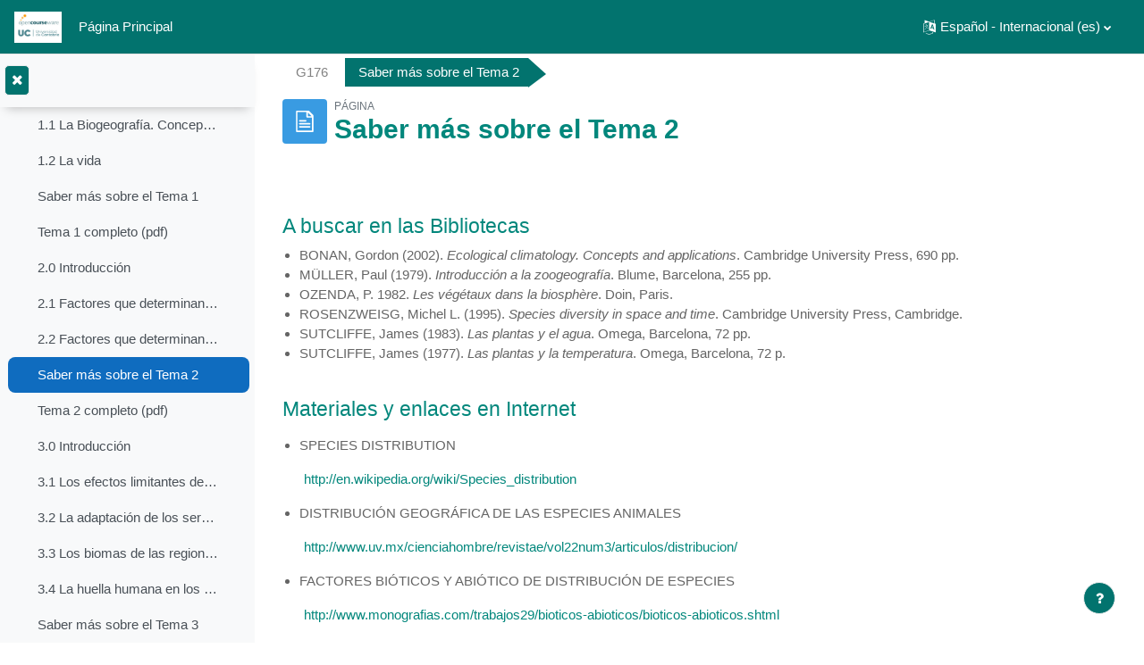

--- FILE ---
content_type: text/html; charset=utf-8
request_url: https://ocw.unican.es/mod/page/view.php?id=634
body_size: 17597
content:
<!DOCTYPE html>

<html  dir="ltr" lang="es" xml:lang="es">
<head>
    <title>G176: Saber más sobre el Tema 2</title>
    <link rel="shortcut icon" href="https://ocw.unican.es/theme/image.php/academi/theme/1768604401/favicon" />
    <meta http-equiv="Content-Type" content="text/html; charset=utf-8" />
<meta name="keywords" content="moodle, G176: Saber más sobre el Tema 2" />
<link rel="stylesheet" type="text/css" href="https://ocw.unican.es/theme/yui_combo.php?rollup/3.17.2/yui-moodlesimple-min.css" /><script id="firstthemesheet" type="text/css">/** Required in order to fix style inclusion problems in IE with YUI **/</script><link rel="stylesheet" type="text/css" href="https://ocw.unican.es/theme/styles.php/academi/1768604401_1/all" />
<script>
//<![CDATA[
var M = {}; M.yui = {};
M.pageloadstarttime = new Date();
M.cfg = {"wwwroot":"https:\/\/ocw.unican.es","homeurl":{},"sesskey":"J16EV6sG0K","sessiontimeout":"28800","sessiontimeoutwarning":"1200","themerev":"1768604401","slasharguments":1,"theme":"academi","iconsystemmodule":"core\/icon_system_fontawesome","jsrev":"1768604401","admin":"admin","svgicons":true,"usertimezone":"Europa\/Madrid","courseId":57,"courseContextId":901,"contextid":915,"contextInstanceId":634,"langrev":1768604401,"templaterev":"1768604401"};var yui1ConfigFn = function(me) {if(/-skin|reset|fonts|grids|base/.test(me.name)){me.type='css';me.path=me.path.replace(/\.js/,'.css');me.path=me.path.replace(/\/yui2-skin/,'/assets/skins/sam/yui2-skin')}};
var yui2ConfigFn = function(me) {var parts=me.name.replace(/^moodle-/,'').split('-'),component=parts.shift(),module=parts[0],min='-min';if(/-(skin|core)$/.test(me.name)){parts.pop();me.type='css';min=''}
if(module){var filename=parts.join('-');me.path=component+'/'+module+'/'+filename+min+'.'+me.type}else{me.path=component+'/'+component+'.'+me.type}};
YUI_config = {"debug":false,"base":"https:\/\/ocw.unican.es\/lib\/yuilib\/3.17.2\/","comboBase":"https:\/\/ocw.unican.es\/theme\/yui_combo.php?","combine":true,"filter":null,"insertBefore":"firstthemesheet","groups":{"yui2":{"base":"https:\/\/ocw.unican.es\/lib\/yuilib\/2in3\/2.9.0\/build\/","comboBase":"https:\/\/ocw.unican.es\/theme\/yui_combo.php?","combine":true,"ext":false,"root":"2in3\/2.9.0\/build\/","patterns":{"yui2-":{"group":"yui2","configFn":yui1ConfigFn}}},"moodle":{"name":"moodle","base":"https:\/\/ocw.unican.es\/theme\/yui_combo.php?m\/1768604401\/","combine":true,"comboBase":"https:\/\/ocw.unican.es\/theme\/yui_combo.php?","ext":false,"root":"m\/1768604401\/","patterns":{"moodle-":{"group":"moodle","configFn":yui2ConfigFn}},"filter":null,"modules":{"moodle-core-lockscroll":{"requires":["plugin","base-build"]},"moodle-core-languninstallconfirm":{"requires":["base","node","moodle-core-notification-confirm","moodle-core-notification-alert"]},"moodle-core-dragdrop":{"requires":["base","node","io","dom","dd","event-key","event-focus","moodle-core-notification"]},"moodle-core-chooserdialogue":{"requires":["base","panel","moodle-core-notification"]},"moodle-core-formchangechecker":{"requires":["base","event-focus","moodle-core-event"]},"moodle-core-maintenancemodetimer":{"requires":["base","node"]},"moodle-core-handlebars":{"condition":{"trigger":"handlebars","when":"after"}},"moodle-core-blocks":{"requires":["base","node","io","dom","dd","dd-scroll","moodle-core-dragdrop","moodle-core-notification"]},"moodle-core-popuphelp":{"requires":["moodle-core-tooltip"]},"moodle-core-event":{"requires":["event-custom"]},"moodle-core-tooltip":{"requires":["base","node","io-base","moodle-core-notification-dialogue","json-parse","widget-position","widget-position-align","event-outside","cache-base"]},"moodle-core-actionmenu":{"requires":["base","event","node-event-simulate"]},"moodle-core-notification":{"requires":["moodle-core-notification-dialogue","moodle-core-notification-alert","moodle-core-notification-confirm","moodle-core-notification-exception","moodle-core-notification-ajaxexception"]},"moodle-core-notification-dialogue":{"requires":["base","node","panel","escape","event-key","dd-plugin","moodle-core-widget-focusafterclose","moodle-core-lockscroll"]},"moodle-core-notification-alert":{"requires":["moodle-core-notification-dialogue"]},"moodle-core-notification-confirm":{"requires":["moodle-core-notification-dialogue"]},"moodle-core-notification-exception":{"requires":["moodle-core-notification-dialogue"]},"moodle-core-notification-ajaxexception":{"requires":["moodle-core-notification-dialogue"]},"moodle-core_availability-form":{"requires":["base","node","event","event-delegate","panel","moodle-core-notification-dialogue","json"]},"moodle-backup-confirmcancel":{"requires":["node","node-event-simulate","moodle-core-notification-confirm"]},"moodle-backup-backupselectall":{"requires":["node","event","node-event-simulate","anim"]},"moodle-course-util":{"requires":["node"],"use":["moodle-course-util-base"],"submodules":{"moodle-course-util-base":{},"moodle-course-util-section":{"requires":["node","moodle-course-util-base"]},"moodle-course-util-cm":{"requires":["node","moodle-course-util-base"]}}},"moodle-course-dragdrop":{"requires":["base","node","io","dom","dd","dd-scroll","moodle-core-dragdrop","moodle-core-notification","moodle-course-coursebase","moodle-course-util"]},"moodle-course-categoryexpander":{"requires":["node","event-key"]},"moodle-course-management":{"requires":["base","node","io-base","moodle-core-notification-exception","json-parse","dd-constrain","dd-proxy","dd-drop","dd-delegate","node-event-delegate"]},"moodle-form-passwordunmask":{"requires":[]},"moodle-form-dateselector":{"requires":["base","node","overlay","calendar"]},"moodle-form-shortforms":{"requires":["node","base","selector-css3","moodle-core-event"]},"moodle-question-searchform":{"requires":["base","node"]},"moodle-question-preview":{"requires":["base","dom","event-delegate","event-key","core_question_engine"]},"moodle-question-chooser":{"requires":["moodle-core-chooserdialogue"]},"moodle-availability_completion-form":{"requires":["base","node","event","moodle-core_availability-form"]},"moodle-availability_date-form":{"requires":["base","node","event","io","moodle-core_availability-form"]},"moodle-availability_grade-form":{"requires":["base","node","event","moodle-core_availability-form"]},"moodle-availability_group-form":{"requires":["base","node","event","moodle-core_availability-form"]},"moodle-availability_grouping-form":{"requires":["base","node","event","moodle-core_availability-form"]},"moodle-availability_profile-form":{"requires":["base","node","event","moodle-core_availability-form"]},"moodle-mod_assign-history":{"requires":["node","transition"]},"moodle-mod_quiz-util":{"requires":["node","moodle-core-actionmenu"],"use":["moodle-mod_quiz-util-base"],"submodules":{"moodle-mod_quiz-util-base":{},"moodle-mod_quiz-util-slot":{"requires":["node","moodle-mod_quiz-util-base"]},"moodle-mod_quiz-util-page":{"requires":["node","moodle-mod_quiz-util-base"]}}},"moodle-mod_quiz-dragdrop":{"requires":["base","node","io","dom","dd","dd-scroll","moodle-core-dragdrop","moodle-core-notification","moodle-mod_quiz-quizbase","moodle-mod_quiz-util-base","moodle-mod_quiz-util-page","moodle-mod_quiz-util-slot","moodle-course-util"]},"moodle-mod_quiz-toolboxes":{"requires":["base","node","event","event-key","io","moodle-mod_quiz-quizbase","moodle-mod_quiz-util-slot","moodle-core-notification-ajaxexception"]},"moodle-mod_quiz-quizbase":{"requires":["base","node"]},"moodle-mod_quiz-autosave":{"requires":["base","node","event","event-valuechange","node-event-delegate","io-form"]},"moodle-mod_quiz-modform":{"requires":["base","node","event"]},"moodle-mod_quiz-questionchooser":{"requires":["moodle-core-chooserdialogue","moodle-mod_quiz-util","querystring-parse"]},"moodle-message_airnotifier-toolboxes":{"requires":["base","node","io"]},"moodle-filter_glossary-autolinker":{"requires":["base","node","io-base","json-parse","event-delegate","overlay","moodle-core-event","moodle-core-notification-alert","moodle-core-notification-exception","moodle-core-notification-ajaxexception"]},"moodle-filter_mathjaxloader-loader":{"requires":["moodle-core-event"]},"moodle-editor_atto-editor":{"requires":["node","transition","io","overlay","escape","event","event-simulate","event-custom","node-event-html5","node-event-simulate","yui-throttle","moodle-core-notification-dialogue","moodle-core-notification-confirm","moodle-editor_atto-rangy","handlebars","timers","querystring-stringify"]},"moodle-editor_atto-plugin":{"requires":["node","base","escape","event","event-outside","handlebars","event-custom","timers","moodle-editor_atto-menu"]},"moodle-editor_atto-menu":{"requires":["moodle-core-notification-dialogue","node","event","event-custom"]},"moodle-editor_atto-rangy":{"requires":[]},"moodle-report_eventlist-eventfilter":{"requires":["base","event","node","node-event-delegate","datatable","autocomplete","autocomplete-filters"]},"moodle-report_loglive-fetchlogs":{"requires":["base","event","node","io","node-event-delegate"]},"moodle-gradereport_history-userselector":{"requires":["escape","event-delegate","event-key","handlebars","io-base","json-parse","moodle-core-notification-dialogue"]},"moodle-qbank_editquestion-chooser":{"requires":["moodle-core-chooserdialogue"]},"moodle-tool_capability-search":{"requires":["base","node"]},"moodle-tool_lp-dragdrop-reorder":{"requires":["moodle-core-dragdrop"]},"moodle-tool_monitor-dropdown":{"requires":["base","event","node"]},"moodle-assignfeedback_editpdf-editor":{"requires":["base","event","node","io","graphics","json","event-move","event-resize","transition","querystring-stringify-simple","moodle-core-notification-dialog","moodle-core-notification-alert","moodle-core-notification-warning","moodle-core-notification-exception","moodle-core-notification-ajaxexception"]},"moodle-atto_accessibilitychecker-button":{"requires":["color-base","moodle-editor_atto-plugin"]},"moodle-atto_accessibilityhelper-button":{"requires":["moodle-editor_atto-plugin"]},"moodle-atto_align-button":{"requires":["moodle-editor_atto-plugin"]},"moodle-atto_bold-button":{"requires":["moodle-editor_atto-plugin"]},"moodle-atto_charmap-button":{"requires":["moodle-editor_atto-plugin"]},"moodle-atto_clear-button":{"requires":["moodle-editor_atto-plugin"]},"moodle-atto_collapse-button":{"requires":["moodle-editor_atto-plugin"]},"moodle-atto_emojipicker-button":{"requires":["moodle-editor_atto-plugin"]},"moodle-atto_emoticon-button":{"requires":["moodle-editor_atto-plugin"]},"moodle-atto_equation-button":{"requires":["moodle-editor_atto-plugin","moodle-core-event","io","event-valuechange","tabview","array-extras"]},"moodle-atto_h5p-button":{"requires":["moodle-editor_atto-plugin"]},"moodle-atto_html-codemirror":{"requires":["moodle-atto_html-codemirror-skin"]},"moodle-atto_html-button":{"requires":["promise","moodle-editor_atto-plugin","moodle-atto_html-beautify","moodle-atto_html-codemirror","event-valuechange"]},"moodle-atto_html-beautify":{},"moodle-atto_image-button":{"requires":["moodle-editor_atto-plugin"]},"moodle-atto_indent-button":{"requires":["moodle-editor_atto-plugin"]},"moodle-atto_italic-button":{"requires":["moodle-editor_atto-plugin"]},"moodle-atto_link-button":{"requires":["moodle-editor_atto-plugin"]},"moodle-atto_managefiles-usedfiles":{"requires":["node","escape"]},"moodle-atto_managefiles-button":{"requires":["moodle-editor_atto-plugin"]},"moodle-atto_media-button":{"requires":["moodle-editor_atto-plugin","moodle-form-shortforms"]},"moodle-atto_noautolink-button":{"requires":["moodle-editor_atto-plugin"]},"moodle-atto_orderedlist-button":{"requires":["moodle-editor_atto-plugin"]},"moodle-atto_recordrtc-recording":{"requires":["moodle-atto_recordrtc-button"]},"moodle-atto_recordrtc-button":{"requires":["moodle-editor_atto-plugin","moodle-atto_recordrtc-recording"]},"moodle-atto_rtl-button":{"requires":["moodle-editor_atto-plugin"]},"moodle-atto_strike-button":{"requires":["moodle-editor_atto-plugin"]},"moodle-atto_subscript-button":{"requires":["moodle-editor_atto-plugin"]},"moodle-atto_superscript-button":{"requires":["moodle-editor_atto-plugin"]},"moodle-atto_table-button":{"requires":["moodle-editor_atto-plugin","moodle-editor_atto-menu","event","event-valuechange"]},"moodle-atto_title-button":{"requires":["moodle-editor_atto-plugin"]},"moodle-atto_underline-button":{"requires":["moodle-editor_atto-plugin"]},"moodle-atto_undo-button":{"requires":["moodle-editor_atto-plugin"]},"moodle-atto_unorderedlist-button":{"requires":["moodle-editor_atto-plugin"]}}},"gallery":{"name":"gallery","base":"https:\/\/ocw.unican.es\/lib\/yuilib\/gallery\/","combine":true,"comboBase":"https:\/\/ocw.unican.es\/theme\/yui_combo.php?","ext":false,"root":"gallery\/1768604401\/","patterns":{"gallery-":{"group":"gallery"}}}},"modules":{"core_filepicker":{"name":"core_filepicker","fullpath":"https:\/\/ocw.unican.es\/lib\/javascript.php\/1768604401\/repository\/filepicker.js","requires":["base","node","node-event-simulate","json","async-queue","io-base","io-upload-iframe","io-form","yui2-treeview","panel","cookie","datatable","datatable-sort","resize-plugin","dd-plugin","escape","moodle-core_filepicker","moodle-core-notification-dialogue"]},"core_comment":{"name":"core_comment","fullpath":"https:\/\/ocw.unican.es\/lib\/javascript.php\/1768604401\/comment\/comment.js","requires":["base","io-base","node","json","yui2-animation","overlay","escape"]},"mathjax":{"name":"mathjax","fullpath":"https:\/\/cdn.jsdelivr.net\/npm\/mathjax@2.7.9\/MathJax.js?delayStartupUntil=configured"}}};
M.yui.loader = {modules: {}};

//]]>
</script>

    <meta name="viewport" content="width=device-width, initial-scale=1.0">
</head>
<body  id="page-mod-page-view" class="format-topics limitedwidth  path-mod path-mod-page chrome dir-ltr lang-es yui-skin-sam yui3-skin-sam ocw-unican-es pagelayout-incourse course-57 context-915 cmid-634 cm-type-page category-5 uses-drawers drawer-open-index moodle-based-header">
<div class="toast-wrapper mx-auto py-0 fixed-top" role="status" aria-live="polite"></div>
<div id="page-wrapper" class="d-print-block">

    <div>
    <a class="sr-only sr-only-focusable" href="#maincontent">Salta al contenido principal</a>
</div><script src="https://ocw.unican.es/lib/javascript.php/1768604401/lib/polyfills/polyfill.js"></script>
<script src="https://ocw.unican.es/theme/yui_combo.php?rollup/3.17.2/yui-moodlesimple-min.js"></script><script src="https://ocw.unican.es/lib/javascript.php/1768604401/lib/javascript-static.js"></script>
<script>
//<![CDATA[
document.body.className += ' jsenabled';
//]]>
</script>



    
<nav id="header" class=" moodle-based-header  fixed-top navbar navbar-light bg-faded navbar-static-top navbar-expand moodle-has-zindex" aria-label="Navegación del sitio">

     <div class="container-fluid navbar-nav">
             
            <button class="navbar-toggler aabtn d-block d-md-none px-1 my-1 border-0" data-toggler="drawers" data-action="toggle" data-target="theme_boost-drawers-primary">
                <span class="navbar-toggler-icon"></span>
                <span class="sr-only">Panel lateral</span>
            </button>
            <a href="https://ocw.unican.es/?redirect=0" class="navbar-brand has-logo
                    ">
                    <span class="logo">
                        <img src="//ocw.unican.es/pluginfile.php/1/theme_academi/logo/1768604401/Logo_OCW_nuevo.jpeg" alt="ocw_unican">
                    </span>
            </a>


         
                <div class="primary-navigation">
                    <nav class="moremenu navigation">
                        <ul id="moremenu-696b61ed86f01-navbar-nav" role="menubar" class="nav more-nav navbar-nav">
                                    <li data-key="home" class="nav-item" role="none" data-forceintomoremenu="false">
                                                <a role="menuitem" class="nav-link  "
                                                    href="https://ocw.unican.es/"
                                                    
                                                    tabindex="-1"
                                                >
                                                    Página Principal
                                                </a>
                                    </li>
                            <li role="none" class="nav-item dropdown dropdownmoremenu d-none" data-region="morebutton">
                                <a class="dropdown-toggle nav-link " href="#" id="moremenu-dropdown-696b61ed86f01" role="menuitem" data-toggle="dropdown" aria-haspopup="true" aria-expanded="false" tabindex="-1">
                                    Más
                                </a>
                                <ul class="dropdown-menu dropdown-menu-left" data-region="moredropdown" aria-labelledby="moremenu-dropdown-696b61ed86f01" role="menu">
                                </ul>
                            </li>
                        </ul>
                    </nav>
                </div>

            <ul class="navbar-nav d-none d-md-flex my-1 px-1">
                <!-- page_heading_menu -->
                
            </ul>

        <div id="usernavigation" class="navbar-nav ml-auto">
                <div class="langmenu">
                    <div class="dropdown show">
                        <a href="#" role="button" id="lang-menu-toggle" data-toggle="dropdown" aria-label="Idioma" aria-haspopup="true" aria-controls="lang-action-menu" class="btn dropdown-toggle">
                            <i class="icon fa fa-language fa-fw mr-1" aria-hidden="true"></i>
                            <span class="langbutton">
                                Español - Internacional ‎(es)‎
                            </span>
                            <b class="caret"></b>
                        </a>
                        <div role="menu" aria-labelledby="lang-menu-toggle" id="lang-action-menu" class="dropdown-menu dropdown-menu-right">
                                    <a href="https://ocw.unican.es/mod/page/view.php?id=634&amp;lang=en" class="dropdown-item pl-5" role="menuitem" 
                                            lang="en" >
                                        English ‎(en)‎
                                    </a>
                                    <a href="#" class="dropdown-item pl-5" role="menuitem" aria-current="true"
                                            >
                                        Español - Internacional ‎(es)‎
                                    </a>
                        </div>
                    </div>
                </div>
            
            
            <div class="d-flex align-items-stretch usermenu-container" data-region="usermenu">
                    <div class="usermenu">
                            <span class="login pl-2">
                                    En este momento está usando el acceso para invitados
                                    <div class="divider border-left h-75 align-self-center mx-2"></div>
                                    <a href="https://ocw.unican.es/login/index.php">Acceder</a>
                            </span>
                    </div>
            </div>
            
        </div>
        <!-- search_box -->
    </div>
</nav>

<div  class="drawer drawer-left drawer-primary d-print-none not-initialized" data-region="fixed-drawer" id="theme_boost-drawers-primary" data-preference="" data-state="show-drawer-primary" data-forceopen="0" data-close-on-resize="1">
    <div class="drawerheader">
        <button
            class="btn drawertoggle icon-no-margin hidden"
            data-toggler="drawers"
            data-action="closedrawer"
            data-target="theme_boost-drawers-primary"
            data-toggle="tooltip"
            data-placement="right"
            title="Cerrar caja"
        >
            <i class="icon fa fa-times fa-fw " aria-hidden="true"  ></i>
        </button>
    </div>
    <div class="drawercontent drag-container" data-usertour="scroller">
                <div class="list-group">
                <a href="https://ocw.unican.es/" class="list-group-item list-group-item-action  " >
                    Página Principal
                </a>
        </div>

    </div>
</div>
    

        <div  class="drawer drawer-left show d-print-none not-initialized" data-region="fixed-drawer" id="theme_boost-drawers-courseindex" data-preference="drawer-open-index" data-state="show-drawer-left" data-forceopen="0" data-close-on-resize="0">
    <div class="drawerheader">
        <button
            class="btn drawertoggle icon-no-margin hidden"
            data-toggler="drawers"
            data-action="closedrawer"
            data-target="theme_boost-drawers-courseindex"
            data-toggle="tooltip"
            data-placement="right"
            title="Cerrar el índice del curso"
        >
            <i class="icon fa fa-times fa-fw " aria-hidden="true"  ></i>
        </button>
    </div>
    <div class="drawercontent drag-container" data-usertour="scroller">
                        <nav id="courseindex" class="courseindex">
    <div id="courseindex-content">
        <div data-region="loading-placeholder-content" aria-hidden="true" id="696b61ed7a6c9696b61ed795b84-course-index-placeholder">
            <ul class="media-list">
                <li class="media">
                    <div class="media-body col-md-6 p-0 d-flex align-items-center">
                        <div class="bg-pulse-grey rounded-circle mr-2"></div>
                        <div class="bg-pulse-grey w-100"></div>
                    </div>
                </li>
                <li class="media">
                    <div class="media-body col-md-6 p-0 d-flex align-items-center">
                        <div class="bg-pulse-grey rounded-circle mr-2"></div>
                        <div class="bg-pulse-grey w-100"></div>
                    </div>
                </li>
                <li class="media">
                    <div class="media-body col-md-6 p-0 d-flex align-items-center">
                        <div class="bg-pulse-grey rounded-circle mr-2"></div>
                        <div class="bg-pulse-grey w-100"></div>
                    </div>
                </li>
                <li class="media">
                    <div class="media-body col-md-6 p-0 d-flex align-items-center">
                        <div class="bg-pulse-grey rounded-circle mr-2"></div>
                        <div class="bg-pulse-grey w-100"></div>
                    </div>
                </li>
            </ul>
        </div>
    </div>
</nav>

    </div>
</div>
    <div id="page" data-region="mainpage" data-usertour="scroller" class="drawers show-drawer-left  drag-container">
        <div id="topofscroll" class="main-inner">
            <div class="drawer-toggles d-flex">
                    <div class="drawer-toggler drawer-left-toggle open-nav d-print-none">
                        <button
                            class="btn icon-no-margin"
                            data-toggler="drawers"
                            data-action="toggle"
                            data-target="theme_boost-drawers-courseindex"
                            data-toggle="tooltip"
                            data-placement="right"
                            title="Abrir índice del curso"
                        >
                            <span class="sr-only">Abrir índice del curso</span>
                            <i class="icon fa fa-list fa-fw " aria-hidden="true"  ></i>
                        </button>
                    </div>
            </div>
            <header id="page-header" class="header-maxwidth d-print-none">
    <div class="w-100">
        <div class="d-flex flex-wrap">
            <div id="page-navbar">
                <nav aria-label="Barra de navegación">
    <ol class="breadcrumb">
                <li class="breadcrumb-item">
                    <a href="https://ocw.unican.es/course/view.php?id=57#section-3"  title="Biogeografía (2011)">G176</a>
                </li>
        
                <li class="breadcrumb-item"><span>Saber más sobre el Tema 2</span></li>
        </ol>
</nav>
            </div>
            <div class="ml-auto d-flex">
                
            </div>
            <div id="course-header">
                
            </div>
        </div>
        <div class="d-flex align-items-center">
                    <div class="mr-auto">
                        <div class="page-context-header"><div class="page-header-image mr-2"><div class="content activityiconcontainer modicon_page"><img class="icon activityicon" alt="" aria-hidden="true" src="https://ocw.unican.es/theme/image.php/academi/page/1768604401/monologo" /></div></div><div class="page-header-headings"><div class="text-muted text-uppercase small line-height-3">Página</div><h1 class="h2">Saber más sobre el Tema 2</h1></div></div>
                    </div>
            <div class="header-actions-container ml-auto" data-region="header-actions-container">
            </div>
        </div>
    </div>
</header>
            <div id="page-content" class="pb-3 d-print-block">
                <div id="region-main-box">
                    <section id="region-main" aria-label="Contenido">

                        <span class="notifications" id="user-notifications"></span>
                            <span id="maincontent"></span>
                            <div class="activity-header" data-for="page-activity-header"></div>
                        <div role="main"><div class="box py-3 generalbox center clearfix"><div class="no-overflow"><p> </p>
<h4><span class="Apple-style-span">A buscar en las Bibliotecas<br /></span></h4>
<ul>
<li>BONAN, Gordon (2002). <i>Ecological climatology. Concepts and applications</i>. Cambridge University Press, 690 pp.</li>
<li>MÜLLER, Paul (1979).<i> Introducción a la zoogeografía</i>. Blume, Barcelona, 255 pp.</li>
<li>OZENDA, P. 1982. <i>Les végétaux dans la biosphère</i>. Doin, Paris.</li>
<li>ROSENZWEISG, Michel L. (1995). <i>Species diversity in space and time</i>. Cambridge University Press, Cambridge.</li>
<li>SUTCLIFFE, James (1983). <i>Las plantas y el agua</i>. Omega, Barcelona, 72 pp.</li>
<li>SUTCLIFFE, James (1977). <i>Las plantas y la temperatura</i>. Omega, Barcelona, 72 p.</li>
</ul>
<div> </div>
<div>
<h4><span class="Apple-style-span">Materiales y enlaces en Internet<br /></span></h4>
<ul style="list-style-type: square;"></ul>
</div>
<div>
<ul>
<li>SPECIES DISTRIBUTION</li>
</ul>
<p style="text-align: justify;"><span lang="ES"><span lang="EN-US">      <a href="http://en.wikipedia.org/wiki/Species_distribution" target="_new">http://en.wikipedia.org/wiki/Species_distribution</a></span></span><span lang="EN-US"></span></p>
<ul>
<li>DISTRIBUCIÓN GEOGRÁFICA DE LAS ESPECIES ANIMALES</li>
</ul>
<p style="text-align: justify;"><span lang="ES">      <a href="http://www.uv.mx/cienciahombre/revistae/vol22num3/articulos/distribucion/" target="_new">http://www.uv.mx/cienciahombre/revistae/vol22num3/articulos/distribucion/</a></span></p>
<ul>
<li>FACTORES BIÓTICOS Y ABIÓTICO DE DISTRIBUCIÓN DE ESPECIES</li>
</ul>
<span lang="ES">      <a class="external-link" href="http://www.monografias.com/trabajos29/bioticos-abioticos/bioticos-abioticos.shtml" target="_new">http://www.monografias.com/trabajos29/bioticos-abioticos/bioticos-abioticos.shtml</a></span><!--EndFragment--></div>
<div> </div>
<div>
<h4><span class="Apple-style-span">Vídeos en Internet<br /></span></h4>
<p></p>
<ul style="list-style-type: square;"></ul>
</div>
<div></div>
<div>
<ul>
<li>FOTOSÍNTESIS</li>
</ul>
<p style="text-align: justify;"><span lang="ES">      <div class="mediaplugin mediaplugin_videojs d-block"><div style="max-width:640px;"><video data-setup-lazy="{&quot;techOrder&quot;: [&quot;youtube&quot;], &quot;sources&quot;: [{&quot;type&quot;: &quot;video/youtube&quot;, &quot;src&quot;:&quot;http://www.youtube.com/watch?v=a8vFp_3vFEk&quot;}], &quot;language&quot;: &quot;es&quot;, &quot;fluid&quot;: true, &quot;playbackRates&quot;: [0.5, 0.75, 1, 1.25, 1.5, 1.75, 2], &quot;userActions&quot;: {&quot;hotkeys&quot;: true}}" id="id_videojs_696b61ed8ae15_1" class="video-js" preload="auto" controls="true" title="watch"><a class="mediafallbacklink" href="http://www.youtube.com/watch?v=a8vFp_3vFEk">watch</a></video></div></div></span></p>
<p style="text-align: justify;"><span lang="ES">      <i>Documental sobre el balance hídrico en las plantas y la fotosíntesis (4’38” en español)</i></span></p>
<ul>
<li>AMAZING SYMBIOSIS: ANT ARMY DEFENDS TREE</li>
</ul>
<p style="text-align: justify;"><span lang="ES">      <div class="mediaplugin mediaplugin_videojs d-block"><div style="max-width:640px;"><video data-setup-lazy="{&quot;techOrder&quot;: [&quot;youtube&quot;], &quot;sources&quot;: [{&quot;type&quot;: &quot;video/youtube&quot;, &quot;src&quot;:&quot;http://www.youtube.com/watch?v=Xm2qdxVVRm4&quot;}], &quot;language&quot;: &quot;es&quot;, &quot;fluid&quot;: true, &quot;playbackRates&quot;: [0.5, 0.75, 1, 1.25, 1.5, 1.75, 2], &quot;userActions&quot;: {&quot;hotkeys&quot;: true}}" id="id_videojs_696b61ed8aef0_2" class="video-js" preload="auto" controls="true" title="watch"><a class="mediafallbacklink" href="http://www.youtube.com/watch?v=Xm2qdxVVRm4">watch</a></video></div></div></span></p>
<p style="text-align: justify;"><span lang="ES">      <i>(2’18” en inglés)</i></span></p>
<ul>
<li>BODY INVADERS</li>
</ul>
<p style="text-align: justify;"><span lang="ES">      <div class="mediaplugin mediaplugin_videojs d-block"><div style="max-width:640px;"><video data-setup-lazy="{&quot;techOrder&quot;: [&quot;youtube&quot;], &quot;sources&quot;: [{&quot;type&quot;: &quot;video/youtube&quot;, &quot;src&quot;:&quot;http://www.youtube.com/watch?v=vMG-LWyNcAs&quot;}], &quot;language&quot;: &quot;es&quot;, &quot;fluid&quot;: true, &quot;playbackRates&quot;: [0.5, 0.75, 1, 1.25, 1.5, 1.75, 2], &quot;userActions&quot;: {&quot;hotkeys&quot;: true}}" id="id_videojs_696b61ed8af74_3" class="video-js" preload="auto" controls="true" title="watch"><a class="mediafallbacklink" href="http://www.youtube.com/watch?v=vMG-LWyNcAs">watch</a></video></div></div></span></p>
<p style="text-align: justify;"><span lang="ES">      <i>Documental mostrando un ejemplo de parasitismo (4’44” en inglés) </i></span></p>
<span lang="ES"><span lang="ES"></span></span></div></div></div><div class="modified">Última modificación: jueves, 20 de julio de 2017, 10:48</div></div>
                        
                        

                    </section>
                </div>
            </div>
        </div>
        
        <footer id="page-footer" class="footer-popover footer-dark bg-dark text-light">
          <div id="footer">
              <div class="footer-main">
              <div class="container-fluid">
              <div id="course-footer"></div>
                  <div class="row">
        
                  <div class="col-md-5">
                      <div class="infoarea">
                      <div class="footer-logo">
                          <a href="#"><img src="//ocw.unican.es/pluginfile.php/1/theme_academi/logo/1768604401/Logo_OCW_nuevo.jpeg" width="100" height="100" alt="Academi"></a>
                      </div>
        
                          <p>OpenCourseWare es una iniciativa editorial digital que tiene como objetivo la publicación de materiales educativos de enseñanza universitaria en abierto. Salvo otra indicación, los materiales se publican con licencia <a href="https://creativecommons.org/licenses/by-nc-sa/4.0/deed.es" target="_blank">Creative Commons 4.0 BY-NC-SA.</a>&nbsp;<img src="[data-uri]" alt="Archivo:Cc-by-nc-sa icon.png - CanariWiki" width="90" height="32" class="img-fluid atto_image_button_middle"></p>
                    </div>
                  </div>
        
                  <div class="col-md-3">
                      <div class="foot-links">
                      <h2>Información</h2>
                      <ul>
                          <li><a href="https://ocw.unican.es/course/view.php?id=294" target="_blank">Información sobre OCW</a></li>
                      </ul>
                    </div>
                  </div>
                  <div class="col-md-4">
                    <div class="contact-info">
                      <h2 class="nopadding">Contacta</h2>
        
                      <p>Aula Virtual. CeFoNT. Universidad de Cantabria<br>
                        <i class="fa fa-envelope"></i> Correo electrónico : <a class="mail-link" href="mailto:aulavirtual@unican.es">aulavirtual@unican.es</a><br>
                      </p>
        
                    </div>
                    <div class="social-media">
                      <h6>Follow us</h6>
                      <ul>
                          <li class="smedia-01"><a href="https://www.facebook.com/universidaddecantabria"><i class="fa fa-facebook-square"></i></a></li>
                          <li class="smedia-03"><a href="https://twitter.com/unican"><i class="fa fa-twitter-square"></i></a></li>
                          <li class="smedia-04"><a href="https://web.unican.es/"><i class="fa fa-google-plus-square"></i></a></li>
                      </ul>
                    </div>
                  </div>
                </div>
              </div>
            </div>
        
              <div class="footer-bootom">
                <div class="footer-content-debugging py-sm-3">
                    <div class="container">
                        
                    </div>
                </div>
              </div>
        
              <div data-region="footer-container-popover">
                <button class="btn btn-icon bg-secondary icon-no-margin btn-footer-popover" data-action="footer-popover" aria-label="Mostrar pie de página">
                    <i class="icon fa fa-question fa-fw " aria-hidden="true"  ></i>
                </button>
              </div>
              <div class="footer-content-popover container" data-region="footer-content-popover">
                <div class="footer-section p-3 border-bottom">
                    <div class="logininfo">
                        <div class="logininfo">En este momento está usando el acceso para invitados (<a href="https://ocw.unican.es/login/index.php">Acceder</a>)</div>
                    </div>
                    <div class="tool_usertours-resettourcontainer">
                    </div>
        
                    <div class="tool_dataprivacy"><a href="https://ocw.unican.es/admin/tool/dataprivacy/summary.php">Resumen de retención de datos</a></div>
                    <script>
//<![CDATA[
var require = {
    baseUrl : 'https://ocw.unican.es/lib/requirejs.php/1768604401/',
    // We only support AMD modules with an explicit define() statement.
    enforceDefine: true,
    skipDataMain: true,
    waitSeconds : 0,

    paths: {
        jquery: 'https://ocw.unican.es/lib/javascript.php/1768604401/lib/jquery/jquery-3.6.1.min',
        jqueryui: 'https://ocw.unican.es/lib/javascript.php/1768604401/lib/jquery/ui-1.13.2/jquery-ui.min',
        jqueryprivate: 'https://ocw.unican.es/lib/javascript.php/1768604401/lib/requirejs/jquery-private'
    },

    // Custom jquery config map.
    map: {
      // '*' means all modules will get 'jqueryprivate'
      // for their 'jquery' dependency.
      '*': { jquery: 'jqueryprivate' },
      // Stub module for 'process'. This is a workaround for a bug in MathJax (see MDL-60458).
      '*': { process: 'core/first' },

      // 'jquery-private' wants the real jQuery module
      // though. If this line was not here, there would
      // be an unresolvable cyclic dependency.
      jqueryprivate: { jquery: 'jquery' }
    }
};

//]]>
</script>
<script src="https://ocw.unican.es/lib/javascript.php/1768604401/lib/requirejs/require.min.js"></script>
<script>
//<![CDATA[
M.util.js_pending("core/first");
require(['core/first'], function() {
require(['core/prefetch'])
;
require(["media_videojs/loader"], function(loader) {
    loader.setUp('es');
});;
M.util.js_pending('theme_academi/theme'); require(['theme_academi/theme'], function(amd) {M.util.js_complete('theme_academi/theme');});;

require(['jquery', 'core/custom_interaction_events'], function($, CustomEvents) {
    CustomEvents.define('#single_select696b61ed795b82', [CustomEvents.events.accessibleChange]);
    $('#single_select696b61ed795b82').on(CustomEvents.events.accessibleChange, function() {
        var ignore = $(this).find(':selected').attr('data-ignore');
        if (typeof ignore === typeof undefined) {
            $('#single_select_f696b61ed795b81').submit();
        }
    });
});
;
M.util.js_pending('core_courseformat/courseeditor'); require(['core_courseformat/courseeditor'], function(amd) {amd.setViewFormat("57", {"editing":false,"supportscomponents":true,"statekey":"1768604401_1768645101"}); M.util.js_complete('core_courseformat/courseeditor');});;

require(['core_courseformat/local/courseindex/placeholder'], function(component) {
    component.init('696b61ed7a6c9696b61ed795b84-course-index-placeholder');
});
;

require(['core_courseformat/local/courseindex/drawer'], function(component) {
    component.init('courseindex');
});
;
M.util.js_pending('core_courseformat/local/content/activity_header'); require(['core_courseformat/local/content/activity_header'], function(amd) {amd.init(); M.util.js_complete('core_courseformat/local/content/activity_header');});;

    require(['core/moremenu'], function(moremenu) {
        moremenu(document.querySelector('#moremenu-696b61ed86f01-navbar-nav'));
    });
;

    require(['core/usermenu'], function(UserMenu) {
        UserMenu.init();
    });
;

require(['theme_boost/drawers']);
;

require(['theme_boost/drawers']);
;

M.util.js_pending('theme_boost/loader');
require(['theme_boost/loader', 'theme_boost/drawer'], function(Loader, Drawer) {
    Drawer.init();
    M.util.js_complete('theme_boost/loader');
});
;

require(['theme_boost/footer-popover'], function(FooterPopover) {
    FooterPopover.init();
});
;
M.util.js_pending('core/notification'); require(['core/notification'], function(amd) {amd.init(915, []); M.util.js_complete('core/notification');});;
M.util.js_pending('core/log'); require(['core/log'], function(amd) {amd.setConfig({"level":"warn"}); M.util.js_complete('core/log');});;
M.util.js_pending('core/page_global'); require(['core/page_global'], function(amd) {amd.init(); M.util.js_complete('core/page_global');});;
M.util.js_pending('core/utility'); require(['core/utility'], function(amd) {M.util.js_complete('core/utility');});
    M.util.js_complete("core/first");
});
//]]>
</script>
<script>
//<![CDATA[
M.str = {"moodle":{"lastmodified":"\u00daltima modificaci\u00f3n","name":"Nombre","error":"Error","info":"Informaci\u00f3n","yes":"S\u00ed","no":"No","ok":"OK","cancel":"Cancelar","confirm":"Confirmar","areyousure":"\u00bfEst\u00e1 seguro?","closebuttontitle":"Cerrar","unknownerror":"Error desconocido","file":"Archivo","url":"URL","collapseall":"Colapsar todo","expandall":"Expandir todo"},"repository":{"type":"Tipo","size":"Tama\u00f1o","invalidjson":"Cadena JSON no v\u00e1lida","nofilesattached":"No se han adjuntado archivos","filepicker":"Selector de archivos","logout":"Salir","nofilesavailable":"No hay archivos disponibles","norepositoriesavailable":"Lo sentimos, ninguno de sus repositorios actuales puede devolver archivos en el formato solicitado.","fileexistsdialogheader":"El archivo existe","fileexistsdialog_editor":"Un archivo con ese nombre ha sido anexado al texto que Usted est\u00e1 editando","fileexistsdialog_filemanager":"Ya ha sido anexado un archivo con ese nombre","renameto":"Cambiar el nombre a \"{$a}\"","referencesexist":"Existen {$a} enlaces a este archivo","select":"Seleccionar"},"admin":{"confirmdeletecomments":"Est\u00e1 a punto de eliminar comentarios, \u00bfest\u00e1 seguro?","confirmation":"Confirmaci\u00f3n"},"debug":{"debuginfo":"Informaci\u00f3n de depuraci\u00f3n","line":"L\u00ednea","stacktrace":"Trazado de la pila (stack)"},"langconfig":{"labelsep":":"}};
//]]>
</script>
<script>
//<![CDATA[
(function() {Y.use("moodle-filter_mathjaxloader-loader",function() {M.filter_mathjaxloader.configure({"mathjaxconfig":"\nMathJax.Hub.Config({\n    config: [\"Accessible.js\", \"Safe.js\"],\n    errorSettings: { message: [\"!\"] },\n    skipStartupTypeset: true,\n    messageStyle: \"none\"\n});\n","lang":"es"});
});
Y.use("moodle-filter_glossary-autolinker",function() {M.filter_glossary.init_filter_autolinking({"courseid":0});
});
M.util.help_popups.setup(Y);
 M.util.js_pending('random696b61ed795b86'); Y.on('domready', function() { M.util.js_complete("init");  M.util.js_complete('random696b61ed795b86'); });
})();
//]]>
</script>

                </div>
                <div class="footer-section p-3">
                    <div>Desarrollado por <a href="https://moodle.com">Moodle</a></div>
                </div>
              </div>
            </div>
        
        </footer>
        <!--E.O.Footer-->
        
        
        
    </div>
    
</div>

</body>
</html>